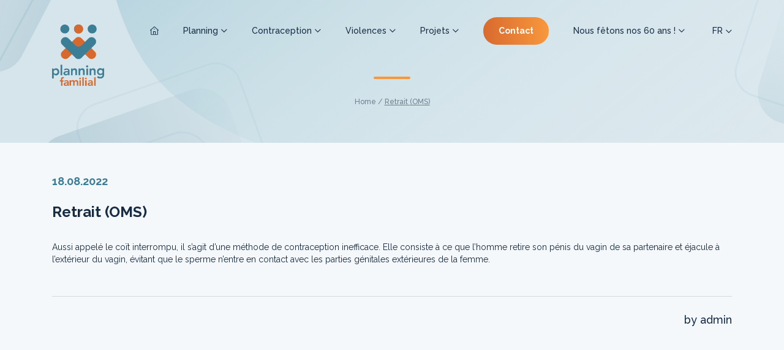

--- FILE ---
content_type: text/html; charset=UTF-8
request_url: https://pfl.lu/sexoogle/retrait-oms/
body_size: 14262
content:

<!DOCTYPE html>
<html lang="fr-FR">
<head>
	<!-- Start cookieyes banner --> <script id="cookieyes" type="text/javascript" src="https://cdn-cookieyes.com/client_data/e6e1cdeb3e93eea4be2a2652/script.js"></script> <!-- End cookieyes banner -->
	<meta charset="UTF-8">
	<meta http-equiv="X-UA-Compatible" content="IE=edge">
    <meta name="viewport" content="width=device-width, initial-scale=1">
	<link rel="alternate" type="application/rdf+xml" title="RDF mapping" href="https://pfl.lu/feed/rdf/">
	<link rel="alternate" type="application/rss+xml" title="RSS" href="https://pfl.lu/feed/rss/">
	<link rel="alternate" type="application/rss+xml" title="Comments RSS" href="https://pfl.lu/comments/feed/">
	<link rel="pingback" href="https://pfl.lu/xmlrpc.php" />
	<link href="https://fonts.googleapis.com/css2?family=Raleway:wght@400;500;600;700&display=swap" rel="stylesheet">
	<meta name='robots' content='index, follow, max-image-preview:large, max-snippet:-1, max-video-preview:-1' />

	<!-- This site is optimized with the Yoast SEO plugin v26.7 - https://yoast.com/wordpress/plugins/seo/ -->
	<title>Retrait (OMS) - Planning Familial</title>
	<link rel="canonical" href="https://pfl.lu/sexoogle/retrait-oms/" />
	<meta property="og:locale" content="fr_FR" />
	<meta property="og:type" content="article" />
	<meta property="og:title" content="Retrait (OMS) - Planning Familial" />
	<meta property="og:description" content="Aussi appelé le coït interrompu, il s’agit d’une méthode de contraception inefficace. Elle consiste à ce que l’homme retire son pénis du vagin de sa partenaire et éjacule à l’extérieur du vagin, évitant que le sperme n’entre en contact avec les parties génitales extérieures de la femme." />
	<meta property="og:url" content="https://pfl.lu/sexoogle/retrait-oms/" />
	<meta property="og:site_name" content="Planning Familial" />
	<meta property="article:publisher" content="https://www.facebook.com/planningluxembourg/" />
	<meta property="article:modified_time" content="2022-08-17T22:23:59+00:00" />
	<meta name="twitter:card" content="summary_large_image" />
	<meta name="twitter:label1" content="Durée de lecture estimée" />
	<meta name="twitter:data1" content="1 minute" />
	<script type="application/ld+json" class="yoast-schema-graph">{"@context":"https://schema.org","@graph":[{"@type":"WebPage","@id":"https://pfl.lu/sexoogle/retrait-oms/","url":"https://pfl.lu/sexoogle/retrait-oms/","name":"Retrait (OMS) - Planning Familial","isPartOf":{"@id":"https://pfl.lu/#website"},"datePublished":"2022-08-17T22:23:57+00:00","dateModified":"2022-08-17T22:23:59+00:00","breadcrumb":{"@id":"https://pfl.lu/sexoogle/retrait-oms/#breadcrumb"},"inLanguage":"fr-FR","potentialAction":[{"@type":"ReadAction","target":["https://pfl.lu/sexoogle/retrait-oms/"]}]},{"@type":"BreadcrumbList","@id":"https://pfl.lu/sexoogle/retrait-oms/#breadcrumb","itemListElement":[{"@type":"ListItem","position":1,"name":"Home","item":"https://pfl.lu/"},{"@type":"ListItem","position":2,"name":"Retrait (OMS)"}]},{"@type":"WebSite","@id":"https://pfl.lu/#website","url":"https://pfl.lu/","name":"Planning Familial","description":"","publisher":{"@id":"https://pfl.lu/#organization"},"potentialAction":[{"@type":"SearchAction","target":{"@type":"EntryPoint","urlTemplate":"https://pfl.lu/?s={search_term_string}"},"query-input":{"@type":"PropertyValueSpecification","valueRequired":true,"valueName":"search_term_string"}}],"inLanguage":"fr-FR"},{"@type":"Organization","@id":"https://pfl.lu/#organization","name":"Planning Familial Luxembourg","url":"https://pfl.lu/","logo":{"@type":"ImageObject","inLanguage":"fr-FR","@id":"https://pfl.lu/#/schema/logo/image/","url":"https://pfl.lu/wp-content/uploads/2023/06/Logo_Planning-Familial2.jpeg","contentUrl":"https://pfl.lu/wp-content/uploads/2023/06/Logo_Planning-Familial2.jpeg","width":486,"height":326,"caption":"Planning Familial Luxembourg"},"image":{"@id":"https://pfl.lu/#/schema/logo/image/"},"sameAs":["https://www.facebook.com/planningluxembourg/"]}]}</script>
	<!-- / Yoast SEO plugin. -->


<link rel="alternate" title="oEmbed (JSON)" type="application/json+oembed" href="https://pfl.lu/wp-json/oembed/1.0/embed?url=https%3A%2F%2Fpfl.lu%2Fsexoogle%2Fretrait-oms%2F&#038;lang=fr" />
<link rel="alternate" title="oEmbed (XML)" type="text/xml+oembed" href="https://pfl.lu/wp-json/oembed/1.0/embed?url=https%3A%2F%2Fpfl.lu%2Fsexoogle%2Fretrait-oms%2F&#038;format=xml&#038;lang=fr" />
<style id='wp-img-auto-sizes-contain-inline-css' type='text/css'>
img:is([sizes=auto i],[sizes^="auto," i]){contain-intrinsic-size:3000px 1500px}
/*# sourceURL=wp-img-auto-sizes-contain-inline-css */
</style>
<style id='wp-emoji-styles-inline-css' type='text/css'>

	img.wp-smiley, img.emoji {
		display: inline !important;
		border: none !important;
		box-shadow: none !important;
		height: 1em !important;
		width: 1em !important;
		margin: 0 0.07em !important;
		vertical-align: -0.1em !important;
		background: none !important;
		padding: 0 !important;
	}
/*# sourceURL=wp-emoji-styles-inline-css */
</style>
<style id='wp-block-library-inline-css' type='text/css'>
:root{--wp-block-synced-color:#7a00df;--wp-block-synced-color--rgb:122,0,223;--wp-bound-block-color:var(--wp-block-synced-color);--wp-editor-canvas-background:#ddd;--wp-admin-theme-color:#007cba;--wp-admin-theme-color--rgb:0,124,186;--wp-admin-theme-color-darker-10:#006ba1;--wp-admin-theme-color-darker-10--rgb:0,107,160.5;--wp-admin-theme-color-darker-20:#005a87;--wp-admin-theme-color-darker-20--rgb:0,90,135;--wp-admin-border-width-focus:2px}@media (min-resolution:192dpi){:root{--wp-admin-border-width-focus:1.5px}}.wp-element-button{cursor:pointer}:root .has-very-light-gray-background-color{background-color:#eee}:root .has-very-dark-gray-background-color{background-color:#313131}:root .has-very-light-gray-color{color:#eee}:root .has-very-dark-gray-color{color:#313131}:root .has-vivid-green-cyan-to-vivid-cyan-blue-gradient-background{background:linear-gradient(135deg,#00d084,#0693e3)}:root .has-purple-crush-gradient-background{background:linear-gradient(135deg,#34e2e4,#4721fb 50%,#ab1dfe)}:root .has-hazy-dawn-gradient-background{background:linear-gradient(135deg,#faaca8,#dad0ec)}:root .has-subdued-olive-gradient-background{background:linear-gradient(135deg,#fafae1,#67a671)}:root .has-atomic-cream-gradient-background{background:linear-gradient(135deg,#fdd79a,#004a59)}:root .has-nightshade-gradient-background{background:linear-gradient(135deg,#330968,#31cdcf)}:root .has-midnight-gradient-background{background:linear-gradient(135deg,#020381,#2874fc)}:root{--wp--preset--font-size--normal:16px;--wp--preset--font-size--huge:42px}.has-regular-font-size{font-size:1em}.has-larger-font-size{font-size:2.625em}.has-normal-font-size{font-size:var(--wp--preset--font-size--normal)}.has-huge-font-size{font-size:var(--wp--preset--font-size--huge)}.has-text-align-center{text-align:center}.has-text-align-left{text-align:left}.has-text-align-right{text-align:right}.has-fit-text{white-space:nowrap!important}#end-resizable-editor-section{display:none}.aligncenter{clear:both}.items-justified-left{justify-content:flex-start}.items-justified-center{justify-content:center}.items-justified-right{justify-content:flex-end}.items-justified-space-between{justify-content:space-between}.screen-reader-text{border:0;clip-path:inset(50%);height:1px;margin:-1px;overflow:hidden;padding:0;position:absolute;width:1px;word-wrap:normal!important}.screen-reader-text:focus{background-color:#ddd;clip-path:none;color:#444;display:block;font-size:1em;height:auto;left:5px;line-height:normal;padding:15px 23px 14px;text-decoration:none;top:5px;width:auto;z-index:100000}html :where(.has-border-color){border-style:solid}html :where([style*=border-top-color]){border-top-style:solid}html :where([style*=border-right-color]){border-right-style:solid}html :where([style*=border-bottom-color]){border-bottom-style:solid}html :where([style*=border-left-color]){border-left-style:solid}html :where([style*=border-width]){border-style:solid}html :where([style*=border-top-width]){border-top-style:solid}html :where([style*=border-right-width]){border-right-style:solid}html :where([style*=border-bottom-width]){border-bottom-style:solid}html :where([style*=border-left-width]){border-left-style:solid}html :where(img[class*=wp-image-]){height:auto;max-width:100%}:where(figure){margin:0 0 1em}html :where(.is-position-sticky){--wp-admin--admin-bar--position-offset:var(--wp-admin--admin-bar--height,0px)}@media screen and (max-width:600px){html :where(.is-position-sticky){--wp-admin--admin-bar--position-offset:0px}}

/*# sourceURL=wp-block-library-inline-css */
</style><style id='global-styles-inline-css' type='text/css'>
:root{--wp--preset--aspect-ratio--square: 1;--wp--preset--aspect-ratio--4-3: 4/3;--wp--preset--aspect-ratio--3-4: 3/4;--wp--preset--aspect-ratio--3-2: 3/2;--wp--preset--aspect-ratio--2-3: 2/3;--wp--preset--aspect-ratio--16-9: 16/9;--wp--preset--aspect-ratio--9-16: 9/16;--wp--preset--color--black: #000000;--wp--preset--color--cyan-bluish-gray: #abb8c3;--wp--preset--color--white: #ffffff;--wp--preset--color--pale-pink: #f78da7;--wp--preset--color--vivid-red: #cf2e2e;--wp--preset--color--luminous-vivid-orange: #ff6900;--wp--preset--color--luminous-vivid-amber: #fcb900;--wp--preset--color--light-green-cyan: #7bdcb5;--wp--preset--color--vivid-green-cyan: #00d084;--wp--preset--color--pale-cyan-blue: #8ed1fc;--wp--preset--color--vivid-cyan-blue: #0693e3;--wp--preset--color--vivid-purple: #9b51e0;--wp--preset--gradient--vivid-cyan-blue-to-vivid-purple: linear-gradient(135deg,rgb(6,147,227) 0%,rgb(155,81,224) 100%);--wp--preset--gradient--light-green-cyan-to-vivid-green-cyan: linear-gradient(135deg,rgb(122,220,180) 0%,rgb(0,208,130) 100%);--wp--preset--gradient--luminous-vivid-amber-to-luminous-vivid-orange: linear-gradient(135deg,rgb(252,185,0) 0%,rgb(255,105,0) 100%);--wp--preset--gradient--luminous-vivid-orange-to-vivid-red: linear-gradient(135deg,rgb(255,105,0) 0%,rgb(207,46,46) 100%);--wp--preset--gradient--very-light-gray-to-cyan-bluish-gray: linear-gradient(135deg,rgb(238,238,238) 0%,rgb(169,184,195) 100%);--wp--preset--gradient--cool-to-warm-spectrum: linear-gradient(135deg,rgb(74,234,220) 0%,rgb(151,120,209) 20%,rgb(207,42,186) 40%,rgb(238,44,130) 60%,rgb(251,105,98) 80%,rgb(254,248,76) 100%);--wp--preset--gradient--blush-light-purple: linear-gradient(135deg,rgb(255,206,236) 0%,rgb(152,150,240) 100%);--wp--preset--gradient--blush-bordeaux: linear-gradient(135deg,rgb(254,205,165) 0%,rgb(254,45,45) 50%,rgb(107,0,62) 100%);--wp--preset--gradient--luminous-dusk: linear-gradient(135deg,rgb(255,203,112) 0%,rgb(199,81,192) 50%,rgb(65,88,208) 100%);--wp--preset--gradient--pale-ocean: linear-gradient(135deg,rgb(255,245,203) 0%,rgb(182,227,212) 50%,rgb(51,167,181) 100%);--wp--preset--gradient--electric-grass: linear-gradient(135deg,rgb(202,248,128) 0%,rgb(113,206,126) 100%);--wp--preset--gradient--midnight: linear-gradient(135deg,rgb(2,3,129) 0%,rgb(40,116,252) 100%);--wp--preset--font-size--small: 13px;--wp--preset--font-size--medium: 20px;--wp--preset--font-size--large: 36px;--wp--preset--font-size--x-large: 42px;--wp--preset--spacing--20: 0.44rem;--wp--preset--spacing--30: 0.67rem;--wp--preset--spacing--40: 1rem;--wp--preset--spacing--50: 1.5rem;--wp--preset--spacing--60: 2.25rem;--wp--preset--spacing--70: 3.38rem;--wp--preset--spacing--80: 5.06rem;--wp--preset--shadow--natural: 6px 6px 9px rgba(0, 0, 0, 0.2);--wp--preset--shadow--deep: 12px 12px 50px rgba(0, 0, 0, 0.4);--wp--preset--shadow--sharp: 6px 6px 0px rgba(0, 0, 0, 0.2);--wp--preset--shadow--outlined: 6px 6px 0px -3px rgb(255, 255, 255), 6px 6px rgb(0, 0, 0);--wp--preset--shadow--crisp: 6px 6px 0px rgb(0, 0, 0);}:where(.is-layout-flex){gap: 0.5em;}:where(.is-layout-grid){gap: 0.5em;}body .is-layout-flex{display: flex;}.is-layout-flex{flex-wrap: wrap;align-items: center;}.is-layout-flex > :is(*, div){margin: 0;}body .is-layout-grid{display: grid;}.is-layout-grid > :is(*, div){margin: 0;}:where(.wp-block-columns.is-layout-flex){gap: 2em;}:where(.wp-block-columns.is-layout-grid){gap: 2em;}:where(.wp-block-post-template.is-layout-flex){gap: 1.25em;}:where(.wp-block-post-template.is-layout-grid){gap: 1.25em;}.has-black-color{color: var(--wp--preset--color--black) !important;}.has-cyan-bluish-gray-color{color: var(--wp--preset--color--cyan-bluish-gray) !important;}.has-white-color{color: var(--wp--preset--color--white) !important;}.has-pale-pink-color{color: var(--wp--preset--color--pale-pink) !important;}.has-vivid-red-color{color: var(--wp--preset--color--vivid-red) !important;}.has-luminous-vivid-orange-color{color: var(--wp--preset--color--luminous-vivid-orange) !important;}.has-luminous-vivid-amber-color{color: var(--wp--preset--color--luminous-vivid-amber) !important;}.has-light-green-cyan-color{color: var(--wp--preset--color--light-green-cyan) !important;}.has-vivid-green-cyan-color{color: var(--wp--preset--color--vivid-green-cyan) !important;}.has-pale-cyan-blue-color{color: var(--wp--preset--color--pale-cyan-blue) !important;}.has-vivid-cyan-blue-color{color: var(--wp--preset--color--vivid-cyan-blue) !important;}.has-vivid-purple-color{color: var(--wp--preset--color--vivid-purple) !important;}.has-black-background-color{background-color: var(--wp--preset--color--black) !important;}.has-cyan-bluish-gray-background-color{background-color: var(--wp--preset--color--cyan-bluish-gray) !important;}.has-white-background-color{background-color: var(--wp--preset--color--white) !important;}.has-pale-pink-background-color{background-color: var(--wp--preset--color--pale-pink) !important;}.has-vivid-red-background-color{background-color: var(--wp--preset--color--vivid-red) !important;}.has-luminous-vivid-orange-background-color{background-color: var(--wp--preset--color--luminous-vivid-orange) !important;}.has-luminous-vivid-amber-background-color{background-color: var(--wp--preset--color--luminous-vivid-amber) !important;}.has-light-green-cyan-background-color{background-color: var(--wp--preset--color--light-green-cyan) !important;}.has-vivid-green-cyan-background-color{background-color: var(--wp--preset--color--vivid-green-cyan) !important;}.has-pale-cyan-blue-background-color{background-color: var(--wp--preset--color--pale-cyan-blue) !important;}.has-vivid-cyan-blue-background-color{background-color: var(--wp--preset--color--vivid-cyan-blue) !important;}.has-vivid-purple-background-color{background-color: var(--wp--preset--color--vivid-purple) !important;}.has-black-border-color{border-color: var(--wp--preset--color--black) !important;}.has-cyan-bluish-gray-border-color{border-color: var(--wp--preset--color--cyan-bluish-gray) !important;}.has-white-border-color{border-color: var(--wp--preset--color--white) !important;}.has-pale-pink-border-color{border-color: var(--wp--preset--color--pale-pink) !important;}.has-vivid-red-border-color{border-color: var(--wp--preset--color--vivid-red) !important;}.has-luminous-vivid-orange-border-color{border-color: var(--wp--preset--color--luminous-vivid-orange) !important;}.has-luminous-vivid-amber-border-color{border-color: var(--wp--preset--color--luminous-vivid-amber) !important;}.has-light-green-cyan-border-color{border-color: var(--wp--preset--color--light-green-cyan) !important;}.has-vivid-green-cyan-border-color{border-color: var(--wp--preset--color--vivid-green-cyan) !important;}.has-pale-cyan-blue-border-color{border-color: var(--wp--preset--color--pale-cyan-blue) !important;}.has-vivid-cyan-blue-border-color{border-color: var(--wp--preset--color--vivid-cyan-blue) !important;}.has-vivid-purple-border-color{border-color: var(--wp--preset--color--vivid-purple) !important;}.has-vivid-cyan-blue-to-vivid-purple-gradient-background{background: var(--wp--preset--gradient--vivid-cyan-blue-to-vivid-purple) !important;}.has-light-green-cyan-to-vivid-green-cyan-gradient-background{background: var(--wp--preset--gradient--light-green-cyan-to-vivid-green-cyan) !important;}.has-luminous-vivid-amber-to-luminous-vivid-orange-gradient-background{background: var(--wp--preset--gradient--luminous-vivid-amber-to-luminous-vivid-orange) !important;}.has-luminous-vivid-orange-to-vivid-red-gradient-background{background: var(--wp--preset--gradient--luminous-vivid-orange-to-vivid-red) !important;}.has-very-light-gray-to-cyan-bluish-gray-gradient-background{background: var(--wp--preset--gradient--very-light-gray-to-cyan-bluish-gray) !important;}.has-cool-to-warm-spectrum-gradient-background{background: var(--wp--preset--gradient--cool-to-warm-spectrum) !important;}.has-blush-light-purple-gradient-background{background: var(--wp--preset--gradient--blush-light-purple) !important;}.has-blush-bordeaux-gradient-background{background: var(--wp--preset--gradient--blush-bordeaux) !important;}.has-luminous-dusk-gradient-background{background: var(--wp--preset--gradient--luminous-dusk) !important;}.has-pale-ocean-gradient-background{background: var(--wp--preset--gradient--pale-ocean) !important;}.has-electric-grass-gradient-background{background: var(--wp--preset--gradient--electric-grass) !important;}.has-midnight-gradient-background{background: var(--wp--preset--gradient--midnight) !important;}.has-small-font-size{font-size: var(--wp--preset--font-size--small) !important;}.has-medium-font-size{font-size: var(--wp--preset--font-size--medium) !important;}.has-large-font-size{font-size: var(--wp--preset--font-size--large) !important;}.has-x-large-font-size{font-size: var(--wp--preset--font-size--x-large) !important;}
/*# sourceURL=global-styles-inline-css */
</style>

<style id='classic-theme-styles-inline-css' type='text/css'>
/*! This file is auto-generated */
.wp-block-button__link{color:#fff;background-color:#32373c;border-radius:9999px;box-shadow:none;text-decoration:none;padding:calc(.667em + 2px) calc(1.333em + 2px);font-size:1.125em}.wp-block-file__button{background:#32373c;color:#fff;text-decoration:none}
/*# sourceURL=/wp-includes/css/classic-themes.min.css */
</style>
<link rel='stylesheet' id='contact-form-7-css' href='https://pfl.lu/wp-content/plugins/contact-form-7/includes/css/styles.css?ver=6.1.4' type='text/css' media='all' />
<link rel='stylesheet' id='wp-block-paragraph-css' href='https://pfl.lu/wp-includes/blocks/paragraph/style.min.css?ver=6.9' type='text/css' media='all' />
<link rel='stylesheet' id='main-css' href='https://pfl.lu/wp-content/themes/planning-familial/style.min.css?ver=1663148743' type='text/css' media='' />
<script type="text/javascript" src="https://pfl.lu/wp-includes/js/jquery/jquery.min.js?ver=3.7.1" id="jquery-core-js"></script>
<script type="text/javascript" src="https://pfl.lu/wp-includes/js/jquery/jquery-migrate.min.js?ver=3.4.1" id="jquery-migrate-js"></script>
<link rel="https://api.w.org/" href="https://pfl.lu/wp-json/" /><link rel="alternate" title="JSON" type="application/json" href="https://pfl.lu/wp-json/wp/v2/sexoogle/1493" /><link rel="EditURI" type="application/rsd+xml" title="RSD" href="https://pfl.lu/xmlrpc.php?rsd" />
<meta name="generator" content="WordPress 6.9" />
<link rel='shortlink' href='https://pfl.lu/?p=1493' />
<link rel="icon" href="https://pfl.lu/wp-content/uploads/2024/09/cropped-logo-PFL-32x32.jpg" sizes="32x32" />
<link rel="icon" href="https://pfl.lu/wp-content/uploads/2024/09/cropped-logo-PFL-192x192.jpg" sizes="192x192" />
<link rel="apple-touch-icon" href="https://pfl.lu/wp-content/uploads/2024/09/cropped-logo-PFL-180x180.jpg" />
<meta name="msapplication-TileImage" content="https://pfl.lu/wp-content/uploads/2024/09/cropped-logo-PFL-270x270.jpg" />
</head>

<body class="wp-singular sexoogle-template-default single single-sexoogle postid-1493 wp-theme-planning-familial">
	<header class="header animate">
		<div class="container">
			<div class="header-content">
				<a href="https://pfl.lu/" class="header-logo header-item">
					<img src="https://pfl.lu/wp-content/uploads/2020/07/logo.svg" alt="Planning Familial">				</a>
				<div class="navigation-container header-menu">
					<input type="checkbox" id="nav" class="hidden"/>
					<label for="nav" class="nav-open"><i></i><i></i><i></i></label>
					<nav class="nav-container">
						<div class="header-home">
							<a href="https://pfl.lu/"></a>
						</div>
						<ul id="menu-principal" class="top-menu"><li id="menu-item-316" class="menu-item menu-item-type-post_type menu-item-object-page menu-item-has-children has-submenu menu-item-316"><a href="https://pfl.lu/planning-familial/">Planning</a><i class="far fa-chevron-down dropdown-icon"></i>
<ul class="submenu">
	<li id="menu-item-428" class="menu-item menu-item-type-taxonomy menu-item-object-category menu-item-428"><a href="https://pfl.lu/category/news/">News</a></li>
	<li id="menu-item-317" class="menu-item menu-item-type-post_type menu-item-object-page menu-item-317"><a href="https://pfl.lu/nos-centres/">3 centres</a></li>
	<li id="menu-item-2733" class="menu-item menu-item-type-post_type menu-item-object-page menu-item-2733"><a href="https://pfl.lu/nos-services/">Nos services</a></li>
</ul>
</li>
<li id="menu-item-2783" class="menu-item menu-item-type-post_type menu-item-object-page menu-item-has-children has-submenu menu-item-2783"><a href="https://pfl.lu/contraception/">Contraception</a><i class="far fa-chevron-down dropdown-icon"></i>
<ul class="submenu">
	<li id="menu-item-2791" class="menu-item menu-item-type-post_type menu-item-object-page menu-item-2791"><a href="https://pfl.lu/pilule-durgence/">Pilule d’urgence</a></li>
</ul>
</li>
<li id="menu-item-2735" class="menu-item menu-item-type-post_type menu-item-object-page menu-item-has-children has-submenu menu-item-2735"><a href="https://pfl.lu/elle-etait-une-fois/">Violences</a><i class="far fa-chevron-down dropdown-icon"></i>
<ul class="submenu">
	<li id="menu-item-2734" class="menu-item menu-item-type-post_type menu-item-object-page menu-item-2734"><a href="https://pfl.lu/nos-themes/les-violences-sexuelles-de-genre-et-le-viol/">Les violences</a></li>
	<li id="menu-item-2787" class="menu-item menu-item-type-post_type menu-item-object-page menu-item-2787"><a href="https://pfl.lu/mutilations/">Les mutilations (MGF)</a></li>
</ul>
</li>
<li id="menu-item-2782" class="menu-item menu-item-type-post_type menu-item-object-page menu-item-has-children has-submenu menu-item-2782"><a href="https://pfl.lu/projets/">Projets</a><i class="far fa-chevron-down dropdown-icon"></i>
<ul class="submenu">
	<li id="menu-item-2732" class="menu-item menu-item-type-post_type menu-item-object-page menu-item-2732"><a href="https://pfl.lu/sangpourcent/">#sangpourcent</a></li>
	<li id="menu-item-1228" class="menu-item menu-item-type-post_type menu-item-object-page menu-item-1228"><a href="https://pfl.lu/wat-antweren/">Parents</a></li>
	<li id="menu-item-2893" class="menu-item menu-item-type-post_type menu-item-object-page menu-item-2893"><a href="https://pfl.lu/sas-petite-enfance/">Petite enfance</a></li>
	<li id="menu-item-431" class="menu-item menu-item-type-post_type menu-item-object-page menu-item-431"><a href="https://pfl.lu/parlons-sante/">Parlons Santé</a></li>
</ul>
</li>
<li id="menu-item-360" class="highlighted menu-item menu-item-type-post_type menu-item-object-page menu-item-360"><span class="button__text"><a href="https://pfl.lu/contact/"><span class="button__text">Contact</span></a></li>
<li id="menu-item-2883" class="menu-item menu-item-type-post_type menu-item-object-page menu-item-has-children has-submenu menu-item-2883"><a href="https://pfl.lu/nous-fetons-nos-60-ans/">Nous fêtons nos 60 ans !</a><i class="far fa-chevron-down dropdown-icon"></i>
<ul class="submenu">
	<li id="menu-item-2884" class="menu-item menu-item-type-post_type menu-item-object-page menu-item-2884"><a href="https://pfl.lu/news/25-juin-2025-ceremonie-officielle-danniversaire-de-nos-60-ans/">25 juin 2025 – Cérémonie</a></li>
</ul>
</li>
</ul>						<div class="header-lang">
														<input type="checkbox" id="lang" class="hidden"/>
							<label for="lang" class="lang-current">FR <i class="far fa-chevron-down"></i></label>
							<div class="languages">
								<a href="https://pfl.lu/sexoogle/retrait-oms/" class="lang-active">FR</a>							</div>
						</div>
					</nav>
				</div>
			</div>
		</div>
	</header>
<section class="header-section">
	<div class="container decorated">
		<div class="row decorated">
			<div class="col-xs-12 center-xs">
				<h1></h1>
				<div id="breadcrumbs"><span><span><a href="https://pfl.lu/">Home</a></span> / <span class="breadcrumb_last" aria-current="page">Retrait (OMS)</span></span></div>			</div>
		</div>
	</div>
</section>

<section class="main-section post-section">
	<div class="container">
		<div class="row content-wrap">
			<div class="col-xs-12">
														<h4 class="post-date animate">18.08.2022</h4>
					<h3 class="post-title animate">Retrait (OMS)</h3>
					<div class="post-content animate">
<p>Aussi appelé le coït interrompu, il s’agit d’une méthode de contraception inefficace. Elle consiste à ce que l’homme retire son pénis du vagin de sa partenaire et éjacule à l’extérieur du vagin, évitant que le sperme n’entre en contact avec les parties génitales extérieures de la femme.</p>
</div>
					<div class="post-meta animate">
						<div class="addthis_inline_share_toolbox"></div>
						<h4 class="post-author">by admin</h4>
					</div>
									<h2 class="read-more__heading animate">Lire aussi</h2>
					<div class="news-section">
						<div class="row">
							<div class="col-md-4 col-xs-12 news-item__wrapper">
	<div class="news-item animate">
		<a href="https://pfl.lu/news/%f0%9f%8e%89-les-60-ans-du-planning-familial-les-derniers-rendez-vous-de-novembre/">
			<img class="news-item__thumbnail" src="https://pfl.lu/wp-content/themes/planning-familial/inc/img/default.jpg" alt="&#x1f389; Les 60 ans du Planning Familial – Les derniers rendez-vous de novembre !">		</a>
		<div class="news-item__content">
			<div class="news-item__meta">
				<p class="news-item__date">21.10.2025</p>
				<p class="news-item__title">&#x1f389; Les 60 ans du Planning Familial – Les derniers rendez-vous de novembre !</p>
			</div>
			<a class="read-more" href="https://pfl.lu/news/%f0%9f%8e%89-les-60-ans-du-planning-familial-les-derniers-rendez-vous-de-novembre/">En savoir plus</a>
		</div>
	</div>
</div><div class="col-md-4 col-xs-12 news-item__wrapper">
	<div class="news-item animate">
		<a href="https://pfl.lu/news/communique-de-presse-le-feminisme-domine-le-debat-sur-livg-et-cest-tant-mieux/">
			<img class="news-item__thumbnail" src="https://pfl.lu/wp-content/themes/planning-familial/inc/img/default.jpg" alt="COMMUNIQUÉ DE PRESSE – Le féminisme domine le débat sur l’IVG, et c’est tant mieux !">		</a>
		<div class="news-item__content">
			<div class="news-item__meta">
				<p class="news-item__date">13.10.2025</p>
				<p class="news-item__title">COMMUNIQUÉ DE PRESSE – Le féminisme domine le débat sur l’IVG, et c’est tant mieux !</p>
			</div>
			<a class="read-more" href="https://pfl.lu/news/communique-de-presse-le-feminisme-domine-le-debat-sur-livg-et-cest-tant-mieux/">En savoir plus</a>
		</div>
	</div>
</div><div class="col-md-4 col-xs-12 news-item__wrapper">
	<div class="news-item animate">
		<a href="https://pfl.lu/news/debat-en-cours-avis-du-planning-familial-concernant-la-proposition-dentree-de-livg-dans-la-constitution-luxembourgeoise/">
			<img class="news-item__thumbnail" src="https://pfl.lu/wp-content/themes/planning-familial/inc/img/default.jpg" alt="Débat en cours &#8211; Avis du Planning Familial concernant la proposition d’entrée de l’IVG dans la Constitution luxembourgeoise">		</a>
		<div class="news-item__content">
			<div class="news-item__meta">
				<p class="news-item__date">24.09.2025</p>
				<p class="news-item__title">Débat en cours &#8211; Avis du Planning Familial concernant la proposition d’entrée de l’IVG dans la Constitution luxembourgeoise</p>
			</div>
			<a class="read-more" href="https://pfl.lu/news/debat-en-cours-avis-du-planning-familial-concernant-la-proposition-dentree-de-livg-dans-la-constitution-luxembourgeoise/">En savoir plus</a>
		</div>
	</div>
</div>						</div>
					</div>
								<div class="post-navigation animate">					<div class="post-navigation__item post-navigation__prev"><a href="https://pfl.lu/sexoogle/respect/" rel="prev"><img src="https://pfl.lu/wp-content/themes/planning-familial/inc/img/default-sm.jpg" alt="Retrait (OMS)"></a><a href="https://pfl.lu/sexoogle/respect/" rel="prev"><span class="read-more prev"><em>prochain poste</em></span></a>					</div>					<div class="post-navigation__item post-navigation__next"><a href="https://pfl.lu/sexoogle/rohypnol/" rel="next"><span class="read-more next"><em>poste précédent</em></span></a><a href="https://pfl.lu/sexoogle/rohypnol/" rel="next"><img src="https://pfl.lu/wp-content/themes/planning-familial/inc/img/default-sm.jpg" alt="Retrait (OMS)"></a>					</div>
				</div>
			</div>
		</div>
	</div>
</section>



<section class="sexoogle-section animate">
	<div class="container decorated">
		<div class="row decorated">
			<div class="col-xs-12">
				<h2>Sexoogle</h2>
			</div>
			<div class="col-lg-8 col-md-9 col-sm-10 col-xs-12">
				<form method="POST" class="sexoogle-form animate" action="https://pfl.lu/wp-admin/admin-ajax.php" id="sexoogle" name="sexoogle">
					<input type="text" class="filter-field" placeholder="Nom, keywords, ..." value="" name="filter">
					<button type="submit" class="button green"><span class="button__text">Search</span></button>
					<input type="text" class="letter-field hidden" value="" name="letter">
					<input type="hidden" name="action" value="dictionaryfilter">
				</form>
				<div id="response" class="animate">
											<ul class="terms-list">
															<li>
									<h4 class="sexoogle-letter__button" data-letter="30">A</h4>
																				<h5 class="sexoogle-term__button">Abstinence</h5>
											<div class="sexoogle-term__description hidden"><!-- wp:paragraph -->
<p>complètement s’abstenir de quelque-chose. Lorsque l’on parle de sexualité, l’abstinence consiste à ne pas s’engager dans aucun type d’activité sexuelle.</p>
<!-- /wp:paragraph --></div>
																					<h5 class="sexoogle-term__button">Actes sexuels punissables</h5>
											<div class="sexoogle-term__description hidden"><!-- wp:paragraph -->
<p>Les agressions sexuelles telles que le viol, la prostitution forcée, l'attentat à la pudeur, l'outrage public aux bonnes mœurs sont des actes répréhensibles, inacceptables et graves qui sont punis par la loi (amendes, prison). Ces actes sont particulièrement traumatisants. Il faut en parler et oser les dénoncer. La Loi vous protège et punit celui ou celle qui abuserait de vous.</p>
<!-- /wp:paragraph --></div>
																		</li>
															<li>
									<h4 class="sexoogle-letter__button" data-letter="31">B</h4>
																				<h5 class="sexoogle-term__button">Bactérie</h5>
											<div class="sexoogle-term__description hidden"><!-- wp:paragraph -->
<p>Micro-organisme qui peut vivre de manière autonome, contrairement aux virus, et qui est à la source de certaines maladies et IST, comme la gonorrhée, la chlamydia ou encore la syphilis. Il existe également des bactéries qui sont indispensables à notre bon fonctionnement, comme celles que l’on retrouve par exemple au sein de la flore intestinale chez les humains, ou encore dans la flore vaginale chez la femme.</p>
<!-- /wp:paragraph --></div>
																					<h5 class="sexoogle-term__button">Bientraitance</h5>
											<div class="sexoogle-term__description hidden"><!-- wp:paragraph -->
<p>Une des composantes les plus importantes des relations affectives, et qui permet un dévelop­pement sain de la personne, est le fait d’avoir grandi entouré de soins, de protection et d’édu­cation, surtout au cours des périodes cruciales de la vie : l’enfance et l’adolescence. Cela déter­minera la capacité à prendre soin de soi et à participer aux dynamiques sociales pour s’occu­per des besoins des autres. Ce processus, que nous appelons bientraitance, a été fondamen­tal pour la survie de l’espèce. En effet, il y fait surgir, depuis la nuit des temps, des dynamiques de collaboration entre les êtres humains et des capacités d’adaptation permettant de faire face aux défis de l’environnement. D’autre part, ce processus est vital pour les petits humains, qui naissent inachevés et dont la survie dépend des soins des adultes. (Source primaire à BARUDY, J. et DANTAGNAN, M., 2007, De la bientraitance infantile, Paris : Ed. Fabert)</p>
<!-- /wp:paragraph --></div>
																		</li>
															<li>
									<h4 class="sexoogle-letter__button" data-letter="32">C</h4>
																				<h5 class="sexoogle-term__button">Canaux déférents</h5>
											<div class="sexoogle-term__description hidden"><!-- wp:paragraph -->
<p>Chez l’homme, ce sont les conduits éjaculatoires qui vont de l’épididyme aux vésicules séminales.</p>
<!-- /wp:paragraph --></div>
																					<h5 class="sexoogle-term__button">Cape cervicale</h5>
											<div class="sexoogle-term__description hidden"><!-- wp:paragraph -->
<p>La cape cervicale (en silicone) est un dispositif contraceptif qui se place à l’intérieur du vagin, à l’entrée du col de l’utérus et empêche ainsi les spermatozoïdes de passer. Cette méthode est moins utilisée, conseillée, et très peu accessible, la rendant moins adaptée et moins recommandée pour les jeunes.</p>
<!-- /wp:paragraph --></div>
																		</li>
															<li>
									<h4 class="sexoogle-letter__button" data-letter="33">D - E</h4>
																				<h5 class="sexoogle-term__button">Densité osseuse</h5>
											<div class="sexoogle-term__description hidden"><!-- wp:paragraph -->
<p>Il s’agit de la quantité de masse osseuse et correspond à la résistance d’un os. Mesurer la densité osseuse permet d’évaluer le risque de fracture dans le cadre d’une ostéoporose, maladie provoquée par un manque de calcium au niveau des os.</p>
<!-- /wp:paragraph --></div>
																					<h5 class="sexoogle-term__button">Dépistage</h5>
											<div class="sexoogle-term__description hidden"><!-- wp:paragraph -->
<p>Un dépistage est un examen médical qui recherche une maladie ou une infection. En fonction de l’agent pathogène recherché, le dépistage peut se faire par analyse sanguine, par frottis, par mise en culture de bactérie, etc…</p>
<!-- /wp:paragraph --></div>
																		</li>
															<li>
									<h4 class="sexoogle-letter__button" data-letter="34">F - G</h4>
																				<h5 class="sexoogle-term__button">Fécondation</h5>
											<div class="sexoogle-term__description hidden"><!-- wp:paragraph -->
<p>Il s’agit de la rencontre entre un spermatozoïde (gamète mâle) et un ovocyte (gamète femelle) qui fusionnent pour former une seule cellule : l’embryon. Celui-ci deviendra un fœtus après 8 semaines et se développera dans l’utérus.</p>
<!-- /wp:paragraph --></div>
																					<h5 class="sexoogle-term__button">Fellation</h5>
											<div class="sexoogle-term__description hidden"><!-- wp:paragraph -->
<p>La fellation est le fait de stimuler le pénis avec la bouche, les lèvres, la langue.</p>
<!-- /wp:paragraph --></div>
																		</li>
															<li>
									<h4 class="sexoogle-letter__button" data-letter="35">H - I</h4>
																				<h5 class="sexoogle-term__button">Harcèlement</h5>
											<div class="sexoogle-term__description hidden"><!-- wp:paragraph -->
<p>Pendant une période prolongée, une personne est insultée, menacée, ridiculisée ou harcelée intentionnellement par une ou plusieurs personnes. Les harcèlements sont répétitifs et peuvent être de types verbaux, psychologiques et/ou physiques. </p>
<!-- /wp:paragraph --></div>
																					<h5 class="sexoogle-term__button">Hémorragie</h5>
											<div class="sexoogle-term__description hidden"><!-- wp:paragraph -->
<p>Fuite ou perte de sang importante.</p>
<!-- /wp:paragraph --></div>
																		</li>
															<li>
									<h4 class="sexoogle-letter__button" data-letter="79">J</h4>
																				<h5 class="sexoogle-term__button">Jalousie</h5>
											<div class="sexoogle-term__description hidden"><!-- wp:paragraph -->
<p>La jalousie est ce qu’on peut ressentir vis-à-vis de quelqu’un qui possède ce que l’on voudrait avoir ou la peur de perdre quelqu’un·e au profit de quelqu’un·e. Elle est donc un mélange entre l’envie et le ressentiment et peut provoquer de la colère.</p>
<!-- /wp:paragraph --></div>
																					<h5 class="sexoogle-term__button">Jaunisse</h5>
											<div class="sexoogle-term__description hidden"><!-- wp:paragraph -->
<p>La jaunisse est la conséquence d’une affection du foie et/ou des voies biliaires qui cause le jaunissement de la peau et du blanc des yeux.</p>
<!-- /wp:paragraph --></div>
																		</li>
															<li>
									<h4 class="sexoogle-letter__button" data-letter="36">L</h4>
																				<h5 class="sexoogle-term__button">Latex</h5>
											<div class="sexoogle-term__description hidden"><!-- wp:paragraph -->
<p>Il s’agit d’un matériau élastique et résistant d’origine végétale qui compose entre autres généralement les préservatifs.</p>
<!-- /wp:paragraph --></div>
																					<h5 class="sexoogle-term__button">Lesbienne (personne)</h5>
											<div class="sexoogle-term__description hidden"><!-- wp:paragraph -->
<p>renvoient aux femmes qui ressentent de l’amour et/ou de l’attirance sexuelle pour les femmes.</p>
<!-- /wp:paragraph --></div>
																		</li>
															<li>
									<h4 class="sexoogle-letter__button" data-letter="37">M - N</h4>
																				<h5 class="sexoogle-term__button">Majeur.e</h5>
											<div class="sexoogle-term__description hidden"><!-- wp:paragraph -->
<p>Se dit d’une personne ayant atteint 18 ans.</p>
<!-- /wp:paragraph --></div>
																					<h5 class="sexoogle-term__button">Majorité sexuelle</h5>
											<div class="sexoogle-term__description hidden"><!-- wp:paragraph -->
<p>La majorité sexuelle correspond à l'âge à partir duquel un.e mineur,e peut avoir une relation sexuelle avec une personne adulte sans que cette dernière ne soit en infraction. Au Luxembourg, la majorité sexuelle est fixée à 16 ans. En dessous de 16 ans, même en cas de consentement du.de la mineur·e, le ou la mineur·e est considéré.e ·e comme victime, si le ou la partenaire sexuel·le est un·e adulte.</p>
<!-- /wp:paragraph --></div>
																		</li>
															<li>
									<h4 class="sexoogle-letter__button" data-letter="38">O - P</h4>
																				<h5 class="sexoogle-term__button">Ocytocine</h5>
											<div class="sexoogle-term__description hidden"><!-- wp:paragraph -->
<p>L’ocytocine est une hormone qui est impliquée dans plusieurs processus du corps, tel le déclenchement des contractions de l’utérus lors de l’accouchement et la production de lait maternel après l’accouchement. Elle joue également un rôle important lors de l’orgasme, qui déclenche une décharge d’ocytocine ce qui a pour effet de "détendre tout le corps".</p>
<!-- /wp:paragraph --></div>
																					<h5 class="sexoogle-term__button">Œstrogène</h5>
											<div class="sexoogle-term__description hidden"><!-- wp:paragraph -->
<p>L’œstrogène est une hormone féminine sécrétée par les ovaires provoquant l'ovulation.</p>
<!-- /wp:paragraph --></div>
																		</li>
															<li>
									<h4 class="sexoogle-letter__button" data-letter="39">Q - R</h4>
																				<h5 class="sexoogle-term__button">Queer</h5>
											<div class="sexoogle-term__description hidden"><!-- wp:paragraph -->
<p>sert de terme collectif et d’auto-identifiant pour qualifier toutes les personnes qui seraient non conformes selon une perspective hétéronormative et/ ou binaire des genres sans pour autant toujours pouvoir ou vouloir s’identifier avec les terminologies courantes relatives au sigle LGBTI.</p>
<!-- /wp:paragraph --></div>
																					<h5 class="sexoogle-term__button">Rapport sexuel</h5>
											<div class="sexoogle-term__description hidden"><!-- wp:paragraph -->
<p>Un contact sexuel est toute action qui met en contact les organes sexuels de deux ou plusieurs partenaires avec ou sans pénétration. Le frottement entre les organes génitaux sans pénétration ou encore une pénétration anale sont des exemples de contacts sexuels, car ils peuvent être à l’origine d’une transmission d’IST entre deux personnes.</p>
<!-- /wp:paragraph --></div>
																		</li>
															<li>
									<h4 class="sexoogle-letter__button" data-letter="40">S</h4>
																				<h5 class="sexoogle-term__button">Sac amniotique (OMS)</h5>
											<div class="sexoogle-term__description hidden"><!-- wp:paragraph -->
<p>Sac rempli de liquide amniotique qui entoure l’embryon ou le fœtus.</p>
<!-- /wp:paragraph --></div>
																					<h5 class="sexoogle-term__button">Santé affective et sexuelle (OMS)</h5>
											<div class="sexoogle-term__description hidden"><!-- wp:paragraph -->
<p>« La santé sexuelle est un état de bien-être physique, émotionnel, mental et social associé à la sexualité. Elle ne consiste pas uniquement en l’absence de maladie, de dysfonction ou d’infirmité. La santé sexuelle a besoin d’une approche positive et respectueuse de la sexualité et des relations sexuelles, et la possibilité d’avoir des expériences sexuelles qui apportent du plaisir en toute sécurité et sans contraintes, discrimination ou violence. Afin d’atteindre et de maintenir la santé sexuelle, les droits sexuels de toutes les personnes doivent être respectés, protégés et assurés. La sexualité est un aspect central de la personne humaine tout au long de la vie et comprend le sexe biologique, l’identité et le rôle sexuels, l’orientation sexuelle, l’érotisme, le plaisir, l’intimité et la reproduction. »</p>
<!-- /wp:paragraph --></div>
																		</li>
															<li>
									<h4 class="sexoogle-letter__button" data-letter="41">T - V</h4>
																				<h5 class="sexoogle-term__button">Terminaisons nerveuses</h5>
											<div class="sexoogle-term__description hidden"><!-- wp:paragraph -->
<p>Les terminaisons nerveuses sont les extrémités des nerfs qui se situent au niveau de la peau, mais aussi des organes ou des muscles. Leur rôle est d'enregistrer les différentes sensations : le chaud, le froid, la douleur… Ainsi, lorsque ces terminaisons nerveuses captent un message, elles le transmettent au cerveau. Certaines zones du corps contiennent plus de terminaisons nerveuses, rendant ces zones plus sensibles. Par exemple, le gland du pénis et le clitoris sont des zones où il y a beaucoup de terminaisons nerveuses, d’où leur grande sensibilité qui se ressent comme une sensation de plaisir physiologique qui peut mener à l’orgasme.</p>
<!-- /wp:paragraph --></div>
																					<h5 class="sexoogle-term__button">Testicules</h5>
											<div class="sexoogle-term__description hidden"><!-- wp:paragraph -->
<p>Au nombre de deux, les testicules produisent des spermatozoïdes et de la testostérone, hormone sexuelle mâle.</p>
<!-- /wp:paragraph --></div>
																		</li>
													</ul>
									</div>
			</div>
		</div>
	</div>
</section>

<div class="modal-container term-description">
	<div class="modal-wrap">
		<div class="modal">
			<h3 class="modal-header"></h3>
			<div class="modal-content"></div>
			<span class="modal-close">
				<svg width="21" height="21" viewBox="0 0 21 21" fill="none" xmlns="http://www.w3.org/2000/svg"><rect y="18.9194" width="26.651" height="2.42282" rx="1.21141" transform="rotate(-45.227 0 18.9194)" fill="#C4C4C4"/><rect width="26.651" height="2.42282" rx="1.21141" transform="matrix(-0.704299 -0.709903 -0.709903 0.704299 20.4902 18.9194)" fill="#C4C4C4"/></svg>
			</span>
		</div>
	</div>
	<div class="modal-bg"></div>
</div>

<footer class="animate">
	<div class="footer-top">
		<div class="container decorated">
			<div class="row bottom-xs">
				<div class="col-md-12 col-xs-6">
					<ul id="menu-principal-1" class="bottom-menu"><li class="menu-item menu-item-type-post_type menu-item-object-page menu-item-has-children menu-item-316"><a href="https://pfl.lu/planning-familial/">Planning</a>
<ul class="sub-menu">
	<li class="menu-item menu-item-type-taxonomy menu-item-object-category menu-item-428"><a href="https://pfl.lu/category/news/">News</a></li>
	<li class="menu-item menu-item-type-post_type menu-item-object-page menu-item-317"><a href="https://pfl.lu/nos-centres/">3 centres</a></li>
	<li class="menu-item menu-item-type-post_type menu-item-object-page menu-item-2733"><a href="https://pfl.lu/nos-services/">Nos services</a></li>
</ul>
</li>
<li class="menu-item menu-item-type-post_type menu-item-object-page menu-item-has-children menu-item-2783"><a href="https://pfl.lu/contraception/">Contraception</a>
<ul class="sub-menu">
	<li class="menu-item menu-item-type-post_type menu-item-object-page menu-item-2791"><a href="https://pfl.lu/pilule-durgence/">Pilule d’urgence</a></li>
</ul>
</li>
<li class="menu-item menu-item-type-post_type menu-item-object-page menu-item-has-children menu-item-2735"><a href="https://pfl.lu/elle-etait-une-fois/">Violences</a>
<ul class="sub-menu">
	<li class="menu-item menu-item-type-post_type menu-item-object-page menu-item-2734"><a href="https://pfl.lu/nos-themes/les-violences-sexuelles-de-genre-et-le-viol/">Les violences</a></li>
	<li class="menu-item menu-item-type-post_type menu-item-object-page menu-item-2787"><a href="https://pfl.lu/mutilations/">Les mutilations (MGF)</a></li>
</ul>
</li>
<li class="menu-item menu-item-type-post_type menu-item-object-page menu-item-has-children menu-item-2782"><a href="https://pfl.lu/projets/">Projets</a>
<ul class="sub-menu">
	<li class="menu-item menu-item-type-post_type menu-item-object-page menu-item-2732"><a href="https://pfl.lu/sangpourcent/">#sangpourcent</a></li>
	<li class="menu-item menu-item-type-post_type menu-item-object-page menu-item-1228"><a href="https://pfl.lu/wat-antweren/">Parents</a></li>
	<li class="menu-item menu-item-type-post_type menu-item-object-page menu-item-2893"><a href="https://pfl.lu/sas-petite-enfance/">Petite enfance</a></li>
	<li class="menu-item menu-item-type-post_type menu-item-object-page menu-item-431"><a href="https://pfl.lu/parlons-sante/">Parlons Santé</a></li>
</ul>
</li>
<li class="highlighted menu-item menu-item-type-post_type menu-item-object-page menu-item-360"><a href="https://pfl.lu/contact/">Contact</a></li>
<li class="menu-item menu-item-type-post_type menu-item-object-page menu-item-has-children menu-item-2883"><a href="https://pfl.lu/nous-fetons-nos-60-ans/">Nous fêtons nos 60 ans !</a>
<ul class="sub-menu">
	<li class="menu-item menu-item-type-post_type menu-item-object-page menu-item-2884"><a href="https://pfl.lu/news/25-juin-2025-ceremonie-officielle-danniversaire-de-nos-60-ans/">25 juin 2025 – Cérémonie</a></li>
</ul>
</li>
</ul>				</div>
				<div class="col-md-12 col-xs-6">
					<div class="row between-md">
						<div class="col-lg-8 col-md-9 col-xs-12">
							<div class="widget-area__left">
																	<div class="first widget-area">
										<div id="text-2" class="widget-container widget_text"><h5 class="widget-title">Centre Luxembourg</h5>			<div class="textwidget"><p>T. 48 59 76 &#8211; F. 40 02 14<br />
info@planning.lu</p>
</div>
		</div>									</div><!-- .first .widget-area -->
																									<div class="second widget-area">
										<div id="text-3" class="widget-container widget_text"><h5 class="widget-title">Centre Esch-sur-Alzette</h5>			<div class="textwidget"><p>T. 54 51 51 &#8211; F. 53 15 69<br />
esch@planning.lu</p>
</div>
		</div>									</div><!-- .second .widget-area -->
																									<div class="third widget-area">
										<div id="text-4" class="widget-container widget_text"><h5 class="widget-title">Centre Ettelbruck</h5>			<div class="textwidget"><p>T. 81 87 87 &#8211; F. 81 10 16<br />
ettelbruck@planning.lu</p>
</div>
		</div>									</div><!-- .third .widget-area -->
															</div>
						</div>
													<div class="col-lg-2 col-md-3 col-xs-12">
								<div class="fourth widget-area">
									<div id="custom_html-2" class="widget_text widget-container widget_custom_html"><h5 class="widget-title">Connectons:</h5><div class="textwidget custom-html-widget"><div class="social-wrap">
	<a href="https://www.facebook.com/planningluxembourg"><i class="fab fa-facebook-f"></i></a>
	<a href="https://www.linkedin.com/company/planning-familial-luxembourg/"><i class="fab fa-linkedin-in"></i></a>
	<a href="https://www.instagram.com/planningfamilialluxembourg"><i class="fab fa-instagram"></i></a>
</div></div></div>								</div><!-- .fourth .widget-area -->
							</div>
											</div>
				</div>
			</div>
		</div>
	</div>
	<div class="footer-bottom">
		<div class="container">
			<p>Copyright © 2026 Planning Familial</p>
		</div>
	</div>
</footer>

<script type="speculationrules">
{"prefetch":[{"source":"document","where":{"and":[{"href_matches":"/*"},{"not":{"href_matches":["/wp-*.php","/wp-admin/*","/wp-content/uploads/*","/wp-content/*","/wp-content/plugins/*","/wp-content/themes/planning-familial/*","/*\\?(.+)"]}},{"not":{"selector_matches":"a[rel~=\"nofollow\"]"}},{"not":{"selector_matches":".no-prefetch, .no-prefetch a"}}]},"eagerness":"conservative"}]}
</script>
	<script type="text/javascript">
		document.addEventListener( 'wpcf7mailsent', function() {
			jQuery('.modal .wpcf7-mail-sent-ok').ajaxComplete(function(){
				jQuery(this).delay(800).fadeOut('slow');
			});
			setTimeout(function() {
				jQuery('.modal-container').fadeOut();
				jQuery('.wpcf7-response-output').hide();
            	jQuery('body').removeClass('fixed');
			}, 2000);
		}, false );
	</script>
<script type="text/javascript" src="https://pfl.lu/wp-includes/js/dist/hooks.min.js?ver=dd5603f07f9220ed27f1" id="wp-hooks-js"></script>
<script type="text/javascript" src="https://pfl.lu/wp-includes/js/dist/i18n.min.js?ver=c26c3dc7bed366793375" id="wp-i18n-js"></script>
<script type="text/javascript" id="wp-i18n-js-after">
/* <![CDATA[ */
wp.i18n.setLocaleData( { 'text direction\u0004ltr': [ 'ltr' ] } );
//# sourceURL=wp-i18n-js-after
/* ]]> */
</script>
<script type="text/javascript" src="https://pfl.lu/wp-content/plugins/contact-form-7/includes/swv/js/index.js?ver=6.1.4" id="swv-js"></script>
<script type="text/javascript" id="contact-form-7-js-translations">
/* <![CDATA[ */
( function( domain, translations ) {
	var localeData = translations.locale_data[ domain ] || translations.locale_data.messages;
	localeData[""].domain = domain;
	wp.i18n.setLocaleData( localeData, domain );
} )( "contact-form-7", {"translation-revision-date":"2025-02-06 12:02:14+0000","generator":"GlotPress\/4.0.1","domain":"messages","locale_data":{"messages":{"":{"domain":"messages","plural-forms":"nplurals=2; plural=n > 1;","lang":"fr"},"This contact form is placed in the wrong place.":["Ce formulaire de contact est plac\u00e9 dans un mauvais endroit."],"Error:":["Erreur\u00a0:"]}},"comment":{"reference":"includes\/js\/index.js"}} );
//# sourceURL=contact-form-7-js-translations
/* ]]> */
</script>
<script type="text/javascript" id="contact-form-7-js-before">
/* <![CDATA[ */
var wpcf7 = {
    "api": {
        "root": "https:\/\/pfl.lu\/wp-json\/",
        "namespace": "contact-form-7\/v1"
    }
};
//# sourceURL=contact-form-7-js-before
/* ]]> */
</script>
<script type="text/javascript" src="https://pfl.lu/wp-content/plugins/contact-form-7/includes/js/index.js?ver=6.1.4" id="contact-form-7-js"></script>
<script type="text/javascript" src="https://cdnjs.cloudflare.com/ajax/libs/jQuery-viewport-checker/1.8.8/jquery.viewportchecker.min.js" id="viewport-checker-js"></script>
<script type="text/javascript" src="https://pfl.lu/wp-content/themes/planning-familial/inc/js/main.min.js?ver=1662722190" id="main-js"></script>
<script id="wp-emoji-settings" type="application/json">
{"baseUrl":"https://s.w.org/images/core/emoji/17.0.2/72x72/","ext":".png","svgUrl":"https://s.w.org/images/core/emoji/17.0.2/svg/","svgExt":".svg","source":{"concatemoji":"https://pfl.lu/wp-includes/js/wp-emoji-release.min.js?ver=6.9"}}
</script>
<script type="module">
/* <![CDATA[ */
/*! This file is auto-generated */
const a=JSON.parse(document.getElementById("wp-emoji-settings").textContent),o=(window._wpemojiSettings=a,"wpEmojiSettingsSupports"),s=["flag","emoji"];function i(e){try{var t={supportTests:e,timestamp:(new Date).valueOf()};sessionStorage.setItem(o,JSON.stringify(t))}catch(e){}}function c(e,t,n){e.clearRect(0,0,e.canvas.width,e.canvas.height),e.fillText(t,0,0);t=new Uint32Array(e.getImageData(0,0,e.canvas.width,e.canvas.height).data);e.clearRect(0,0,e.canvas.width,e.canvas.height),e.fillText(n,0,0);const a=new Uint32Array(e.getImageData(0,0,e.canvas.width,e.canvas.height).data);return t.every((e,t)=>e===a[t])}function p(e,t){e.clearRect(0,0,e.canvas.width,e.canvas.height),e.fillText(t,0,0);var n=e.getImageData(16,16,1,1);for(let e=0;e<n.data.length;e++)if(0!==n.data[e])return!1;return!0}function u(e,t,n,a){switch(t){case"flag":return n(e,"\ud83c\udff3\ufe0f\u200d\u26a7\ufe0f","\ud83c\udff3\ufe0f\u200b\u26a7\ufe0f")?!1:!n(e,"\ud83c\udde8\ud83c\uddf6","\ud83c\udde8\u200b\ud83c\uddf6")&&!n(e,"\ud83c\udff4\udb40\udc67\udb40\udc62\udb40\udc65\udb40\udc6e\udb40\udc67\udb40\udc7f","\ud83c\udff4\u200b\udb40\udc67\u200b\udb40\udc62\u200b\udb40\udc65\u200b\udb40\udc6e\u200b\udb40\udc67\u200b\udb40\udc7f");case"emoji":return!a(e,"\ud83e\u1fac8")}return!1}function f(e,t,n,a){let r;const o=(r="undefined"!=typeof WorkerGlobalScope&&self instanceof WorkerGlobalScope?new OffscreenCanvas(300,150):document.createElement("canvas")).getContext("2d",{willReadFrequently:!0}),s=(o.textBaseline="top",o.font="600 32px Arial",{});return e.forEach(e=>{s[e]=t(o,e,n,a)}),s}function r(e){var t=document.createElement("script");t.src=e,t.defer=!0,document.head.appendChild(t)}a.supports={everything:!0,everythingExceptFlag:!0},new Promise(t=>{let n=function(){try{var e=JSON.parse(sessionStorage.getItem(o));if("object"==typeof e&&"number"==typeof e.timestamp&&(new Date).valueOf()<e.timestamp+604800&&"object"==typeof e.supportTests)return e.supportTests}catch(e){}return null}();if(!n){if("undefined"!=typeof Worker&&"undefined"!=typeof OffscreenCanvas&&"undefined"!=typeof URL&&URL.createObjectURL&&"undefined"!=typeof Blob)try{var e="postMessage("+f.toString()+"("+[JSON.stringify(s),u.toString(),c.toString(),p.toString()].join(",")+"));",a=new Blob([e],{type:"text/javascript"});const r=new Worker(URL.createObjectURL(a),{name:"wpTestEmojiSupports"});return void(r.onmessage=e=>{i(n=e.data),r.terminate(),t(n)})}catch(e){}i(n=f(s,u,c,p))}t(n)}).then(e=>{for(const n in e)a.supports[n]=e[n],a.supports.everything=a.supports.everything&&a.supports[n],"flag"!==n&&(a.supports.everythingExceptFlag=a.supports.everythingExceptFlag&&a.supports[n]);var t;a.supports.everythingExceptFlag=a.supports.everythingExceptFlag&&!a.supports.flag,a.supports.everything||((t=a.source||{}).concatemoji?r(t.concatemoji):t.wpemoji&&t.twemoji&&(r(t.twemoji),r(t.wpemoji)))});
//# sourceURL=https://pfl.lu/wp-includes/js/wp-emoji-loader.min.js
/* ]]> */
</script>
</body>
</html>

--- FILE ---
content_type: image/svg+xml
request_url: https://pfl.lu/wp-content/uploads/2020/07/logo.svg
body_size: 8282
content:
<?xml version="1.0" encoding="UTF-8"?> <svg xmlns="http://www.w3.org/2000/svg" width="85" height="100" viewBox="0 0 85 100" fill="none"><g clip-path="url(#clip0)"><path d="M64.3163 95.9269H63.8913C62.6163 95.9269 60.4913 96.0674 60.4913 97.3314C60.4913 98.1741 61.3413 98.455 62.0496 98.455C63.6079 98.455 64.3163 97.6123 64.3163 96.3483V95.9269ZM64.4579 98.7359C63.7496 99.7191 62.7579 100.14 61.4829 100.14C59.7829 100.14 58.2246 99.1573 58.2246 97.4719C58.2246 94.5225 61.6246 94.382 63.8913 94.382H64.4579V94.1011C64.4579 92.9775 63.6079 92.4157 62.3329 92.4157C61.3413 92.4157 60.4913 92.8371 59.9246 93.3989L58.7913 92.2753C59.7829 91.2921 61.1996 90.8708 62.6163 90.8708C66.4413 90.8708 66.4413 93.6798 66.4413 94.9438V100.14H64.4579V98.7359Z" fill="#D8692E"></path><path d="M43.2085 0C39.1001 0 35.8418 3.23034 35.8418 7.30337C35.8418 11.3764 39.1001 14.6067 43.2085 14.6067C47.3168 14.6067 50.5751 11.3764 50.5751 7.30337C50.5751 3.23034 47.3168 0 43.2085 0Z" fill="#41859A"></path><path d="M43.2085 14.6067C39.1001 14.6067 35.8418 11.3764 35.8418 7.30337C35.8418 3.23034 39.1001 0 43.2085 0C47.3168 0 50.5751 3.23034 50.5751 7.30337C50.5751 11.3764 47.3168 14.6067 43.2085 14.6067Z" fill="#D8692E"></path><path d="M65.4497 0C61.483 0 58.083 3.23034 58.083 7.30337C58.083 11.3764 61.3413 14.6067 65.4497 14.6067C69.558 14.6067 72.8163 11.3764 72.8163 7.30337C72.958 3.23034 69.558 0 65.4497 0Z" fill="white"></path><path d="M65.4497 14.6067C61.3413 14.6067 58.083 11.3764 58.083 7.30337C58.083 3.23034 61.483 0 65.4497 0C69.558 0 72.8163 3.23034 72.8163 7.30337C72.8163 11.3764 69.558 14.6067 65.4497 14.6067Z" fill="#3C7E95"></path><path d="M20.8247 0C16.7163 0 13.458 3.23034 13.458 7.30337C13.458 11.3764 16.7163 14.6067 20.8247 14.6067C24.933 14.6067 28.1913 11.3764 28.1913 7.30337C28.1913 3.23034 24.7913 0 20.8247 0Z" fill="white"></path><path d="M20.8247 14.6067C16.7163 14.6067 13.458 11.3764 13.458 7.30337C13.458 3.23034 16.7163 0 20.8247 0C24.933 0 28.1913 3.23034 28.1913 7.30337C28.1913 11.3764 24.7913 14.6067 20.8247 14.6067Z" fill="#3C7E95"></path><path d="M38.3914 42.5561C40.9414 40.0281 45.3331 40.0281 47.8831 42.5561L59.7831 54.3539C62.3331 56.882 66.7247 56.882 69.2747 54.3539L69.9831 53.6517C72.5331 51.1236 72.5331 46.7696 69.9831 44.2415L47.8831 22.3314C45.3331 19.6629 41.0831 19.6629 38.3914 22.3314L16.2914 44.2415C13.7414 46.7696 13.7414 51.1236 16.2914 53.6517L16.9997 54.3539C19.5497 56.882 23.9414 56.882 26.4914 54.3539L38.3914 42.5561Z" fill="#D8692E"></path><path d="M38.3914 34.2697C40.9414 36.7978 45.3331 36.7978 47.8831 34.2697L59.7831 22.4719C62.3331 19.9438 66.7247 19.9438 69.2747 22.4719L69.9831 23.1742C72.5331 25.7023 72.5331 30.0562 69.9831 32.5843L47.8831 54.4944C45.3331 57.0225 40.9414 57.0225 38.3914 54.4944L16.2914 32.5843C13.7414 30.0562 13.7414 25.7023 16.2914 23.1742L16.9997 22.4719C19.5497 19.9438 23.9414 19.9438 26.4914 22.4719L38.3914 34.2697Z" fill="#3C7E95"></path><path d="M5.80833 74.0169C3.825 74.0169 2.55 75.5618 2.55 77.2472C2.55 78.9326 3.825 80.4775 5.80833 80.4775C7.79167 80.4775 9.06667 78.9326 9.06667 77.2472C9.06667 75.5618 7.93333 74.0169 5.80833 74.0169ZM0 71.7697H2.55V73.4551C3.4 72.191 4.81667 71.4888 6.375 71.4888C9.775 71.4888 11.7583 74.0169 11.7583 77.2472C11.7583 80.4775 9.63333 83.0056 6.51667 83.0056C4.53333 83.0056 3.4 82.0225 2.83333 81.3202V87.9214H0V71.7697Z" fill="#3C7E95"></path><path d="M16.5755 65.5898H13.8838V82.7247H16.5755V65.5898Z" fill="#3C7E95"></path><path d="M25.7836 77.809H25.2169C23.6586 77.809 21.1086 77.9494 21.1086 79.4943C21.1086 80.4775 22.1003 80.8988 23.0919 80.8988C24.9336 80.8988 25.7836 79.9157 25.7836 78.3708V77.809ZM26.0669 81.1797C25.2169 82.4438 23.9419 83.0056 22.5253 83.0056C20.5419 83.0056 18.5586 81.882 18.5586 79.7752C18.5586 76.264 22.6669 75.9831 25.5003 75.9831H26.2086V75.7022C26.2086 74.4382 25.2169 73.7359 23.6586 73.7359C22.5253 73.7359 21.5336 74.1573 20.6836 74.8595L19.2669 73.455C20.5419 72.191 22.2419 71.7696 23.9419 71.7696C28.6169 71.7696 28.6169 75.1404 28.6169 76.6854V82.8651H26.2086V81.1797H26.0669Z" fill="#3C7E95"></path><path d="M30.8838 71.7697H33.4338V73.4551C34.0005 72.3315 34.9921 71.4888 36.8338 71.4888C39.8088 71.4888 40.8005 73.5955 40.8005 75.7022V82.5843H38.1088V77.2472C38.1088 75.9831 37.9671 74.0169 36.1255 74.0169C34.2838 74.0169 33.5755 75.2809 33.5755 76.8258V82.7247H30.8838V71.7697Z" fill="#3C7E95"></path><path d="M43.3496 71.7697H45.8996V73.4551C46.4663 72.3315 47.4579 71.4888 49.2996 71.4888C52.2746 71.4888 53.2663 73.5955 53.2663 75.7022V82.5843H50.5746V77.2472C50.5746 75.9831 50.4329 74.0169 48.5913 74.0169C46.7496 74.0169 46.0413 75.2809 46.0413 76.8258V82.7247H43.3496V71.7697Z" fill="#3C7E95"></path><path d="M55.9582 71.7697H58.6499V82.5843H55.9582V71.7697ZM57.2332 66.573C58.2249 66.573 59.0749 67.2753 59.0749 68.2584C59.0749 69.2416 58.3665 69.9438 57.2332 69.9438C56.0999 69.9438 55.5332 69.2416 55.5332 68.2584C55.5332 67.2753 56.2415 66.573 57.2332 66.573Z" fill="#3C7E95"></path><path d="M61.2002 71.7697H63.7502V73.4551C64.3169 72.3315 65.3085 71.4888 67.1502 71.4888C70.1252 71.4888 71.1169 73.5955 71.1169 75.7022V82.5843H68.4252V77.2472C68.4252 75.9831 68.2835 74.0169 66.4419 74.0169C64.6002 74.0169 63.8919 75.2809 63.8919 76.8258V82.7247H61.2002V71.7697Z" fill="#3C7E95"></path><path d="M75.9338 77.2472C75.9338 78.9326 77.3505 80.3371 79.1921 80.3371C81.1755 80.3371 82.4505 78.9326 82.4505 77.1068C82.4505 75.2809 81.1755 73.8764 79.1921 73.8764C77.2088 74.0169 75.9338 75.2809 75.9338 77.2472ZM85.0005 71.7697V81.6011C85.0005 85.5337 83.0171 88.0618 78.7671 88.0618C76.7838 88.0618 74.9421 87.6405 73.3838 86.236L75.0838 83.9888C76.2171 84.9719 77.3505 85.5337 78.9088 85.5337C81.6005 85.5337 82.3088 83.9888 82.3088 81.882V81.0393C81.4588 82.1629 80.0421 82.5843 78.7671 82.5843C75.5088 82.5843 73.3838 80.0562 73.3838 76.9663C73.3838 73.736 75.3671 71.2079 78.7671 71.2079C80.3255 71.2079 81.7421 71.7697 82.5921 73.1742V71.4888H85.0005V71.7697Z" fill="#3C7E95"></path><path d="M14.7333 92.9775H12.75V91.0112H14.5917V89.7472C14.5917 87.2191 15.1583 85.6741 17.9917 85.6741C18.4167 85.6741 18.9833 85.6741 19.4083 85.8146L19.2667 87.7809C18.9833 87.6404 18.7 87.6404 18.275 87.6404C17 87.6404 16.8583 88.4831 16.8583 89.4663V91.1517H18.9833V93.118H17V100.14H14.7333V92.9775Z" fill="#D8692E"></path><path d="M25.0751 95.927H24.6501C23.3751 95.927 21.2501 96.0675 21.2501 97.3315C21.2501 98.1742 22.1001 98.4551 22.8084 98.4551C24.3667 98.4551 25.0751 97.6124 25.0751 96.3484V95.927ZM25.2167 98.736C24.5084 99.7191 23.5167 100.14 22.2417 100.14C20.5417 100.14 18.9834 99.1573 18.9834 97.472C18.9834 94.5225 22.3834 94.3821 24.6501 94.3821H25.2167V94.1012C25.2167 92.9776 24.3667 92.4158 23.0917 92.4158C22.1001 92.4158 21.2501 92.8371 20.6834 93.3989L19.5501 92.2753C20.5417 91.2922 21.9584 90.8708 23.3751 90.8708C27.2001 90.8708 27.2001 93.6798 27.2001 94.9439V100.14H25.2167V98.736Z" fill="#D8692E"></path><path d="M28.7579 91.0112H30.8829V92.4157C31.3079 91.573 32.1579 90.7303 33.7162 90.7303C35.1329 90.7303 36.1245 91.2921 36.5495 92.4157C37.2579 91.2921 38.1079 90.7303 39.5245 90.7303C41.9329 90.7303 42.7829 92.4157 42.7829 94.5224V99.8595H40.5162V94.8033C40.5162 93.6797 40.2329 92.6966 38.8162 92.6966C37.3995 92.6966 36.8329 93.8202 36.8329 94.9438V99.8595H34.5662V94.5224C34.5662 93.3988 34.1412 92.6966 33.0079 92.6966C31.4495 92.6966 30.8829 93.8202 30.8829 94.9438V99.8595H28.6162V91.0112H28.7579Z" fill="#D8692E"></path><path d="M44.6251 91.0113H46.8918V100H44.6251V91.0113ZM45.7585 86.6573C46.6085 86.6573 47.1751 87.2191 47.1751 88.0618C47.1751 88.7641 46.4668 89.4663 45.7585 89.4663C44.9085 89.4663 44.3418 88.7641 44.3418 88.0618C44.3418 87.2191 44.9085 86.6573 45.7585 86.6573Z" fill="#D8692E"></path><path d="M51.7081 85.955H49.4414V100H51.7081V85.955Z" fill="#D8692E"></path><path d="M54.1163 91.0112H56.383V100H54.1163V91.0112ZM55.2497 86.6573C56.0997 86.6573 56.6663 87.2191 56.6663 88.0618C56.6663 88.764 55.958 89.4662 55.2497 89.4662C54.5413 89.4662 53.833 88.764 53.833 88.0618C53.833 87.2191 54.3997 86.6573 55.2497 86.6573Z" fill="#D8692E"></path><path d="M71.1163 85.955H68.8496V100H71.1163V85.955Z" fill="#D8692E"></path></g><defs><clipPath id="clip0"><rect width="85" height="100" fill="white"></rect></clipPath></defs></svg> 